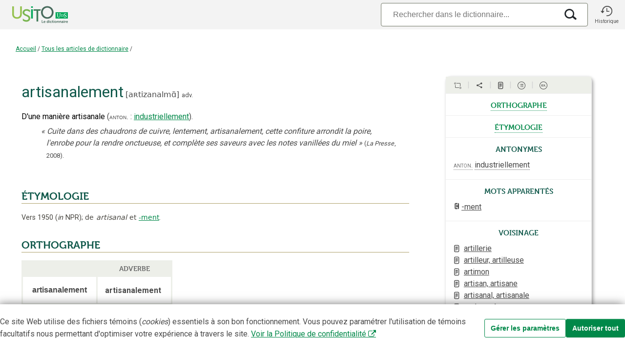

--- FILE ---
content_type: text/javascript
request_url: https://usito.usherbrooke.ca/scripts/usito.js
body_size: 21514
content:
// var typeDocument = {};
var currentDsrIdx = -1;
var rechercheDynamiqueÉlément;
var searchInputWrapper;
var searchInput;
var xEffacerÉléments;
var loupeRechercheÉléments;
var dsrCountLabel;
var panneauAccèsDirects;
var détailsMotApparentéÉlément;
var pointeurCible;
var pointeurCibleTimer;
var élémentSurligné;
var maxHistoriqueÉléments = 100;
var db = {};
let messages = [];

const MESSAGES_DÉSACTIVÉS = "messagesDésactivés";
const DERNIÈRE_RECHERCHE = "dernièreRecherche";

const ID_DIALOGUE_CONSENTEMENT = 'dialogue-consentement';
const ID_BANNIÈRE_CONSENTEMENT = 'bannière-consentement';
const ID_ARRIÈRE_CONSENTEMENT = 'arrière-consentement';

/* Initialisation indexDB */
(function () {
    'use strict';

    //Est-ce que le navigateur supporte IndexDB ? Sinon tant pis pour lui!
    if (!window.indexedDB) {
        console.log('Ce navigateur ne supporte pas IndexedDB');
        alert("Votre navigateur (âgé probablement de plus de 5 ans) ne supporte pas IndexDB. Vous n'aurez donc pas accès à l'historique.\n");
        return;
    }

    var dbOpenRequest = window.indexedDB.open('Usito', 1);

    dbOpenRequest.onsuccess = function (event) {
        console.log("Base de données Usito initialisée.");
        db = event.target.result;

        // ajouter la page actuelle (URL) à l'historique si pas "/" ou pas déjà dans historique
        var url = window.location.pathname + window.location.search;
        if (url !== "/") {

            var idbHistoriqueStore = db.transaction("historique", "readwrite").objectStore("historique");


            var requestHist = idbHistoriqueStore.get(url);

            // Si erreur, on ajoute à l'historique tout de même ?
            requestHist.onerror = function (event) {
                console.error("Erreur lors de la récupération de l'historique dans IndexDB", event);
                idbHistoriqueStore.add({vedette: vedette, numHomonyme: numHomonyme, url: url, type: itemType});
            };

            requestHist.onsuccess = function (event) {
                const data = event.target.result;
                if (data === undefined) {
                    if (vedette === undefined || itemType === null) {
                        //console.warn("Pas d'ajout à l'historique d'une page de destination erronée.");
                        return;
                    }
                    // console.log("Ajout de " + url + " à l'historique de navigation.");
                    idbHistoriqueStore.add({
                        vedette: vedette,
                        numHomonyme: numHomonyme,
                        url: url,
                        ts: Date.now(),
                        itemType: itemType
                    });
                    // Et on s'en fiche que cela ait marché ou pas :-D
                } else {
                    // console.log("L'URL " + event.target.result.url + " est déjà dans l'historique");
                    data.ts = Date.now();
                    idbHistoriqueStore.put(data);
                    // Et on s'en fiche que cela ait marché ou pas :-D
                }

                // Ne conserver que les maxHistoriqueÉléments entrées d'historique les plus récentes
                // Parcourir l'index TS et supprimer les dernières entrées.
                var cpt = 0;

                idbHistoriqueStore.index("ts").openCursor(null, "prev").onsuccess = function (ev) {
                    var curseurHistorique = ev.target.result;
                    if (curseurHistorique) {
                        cpt++;
                        if (cpt > maxHistoriqueÉléments) {
                            curseurHistorique.delete();
                        }
                        curseurHistorique.continue();
                    }
                }


            };
        }


    };

    dbOpenRequest.onerror = function (event) {
        console.log("Erreur lors du chargement de la base de données Usito.", event);
    };

    // Événement déclenché lorsque la bd n'existe pas ou qu'une nouvelle version est demandée.
    dbOpenRequest.onupgradeneeded = function (event) {

        db = event.target.result;

        // Création du store pour l'historique
        var historiqueStore = db.createObjectStore('historique', {keyPath: "url"});

        // Créer un index sur le ts pour tri descendant
        historiqueStore.createIndex("ts", "ts", {unique: true});


    };


})();

/**
 * Affichage d'un message au besoin
 */

function getMessagesDésactivés() {
    let messagesDésactivés = []
    try {
        let item = localStorage.getItem(MESSAGES_DÉSACTIVÉS);
        if (item) {
            messagesDésactivés = JSON.parse(item);
        }
    } catch (e) {
        console.error("Contenu invalide du cookie " + MESSAGES_DÉSACTIVÉS, e);
    }
    return messagesDésactivés;
}

/*
    Gestion des messages (début)
 */
window.addEventListener("load", async function () {

    messages = await (await fetch("/messages.json")).json();

    let messagesDésactivés = getMessagesDésactivés();

    let maintenant = new Date();

    for (let i = 0; i < messages.length; i++) {

        let message = messages[i]

        let de = new Date(message.de);
        let à = new Date(message.à);

        if (maintenant >= de && maintenant <= à) {

            if (message.afficherPartout !== "oui" && location.pathname !== "/") {
                continue;
            }

            if (messagesDésactivés.indexOf(message.id) > -1) {
                continue;
            }

            let div = document.createElement("div");
            addClass(div, "message");
            div.id = "messageDiv";

            let button = document.createElement("button");
            if (message.type) {
                addClass(button, message.type);
            }
            // button.innerHTML = message.titre + "  \uD83E\uDC72";
            button.innerHTML = message.titre + " <span class=\"icon i-renvoi\" style=\"vertical-align: middle;\"></span>";
            button.setAttribute("onclick", "afficheMessage(this, " + i + ");")

            div.appendChild(button);
            document.getElementById("sectionPrincipale").prepend(div);
        }
    }

});

function afficheMessage(el, messageIdx) {

    // Récupération de l'élément de référence pour le positionnement de l'infobulle (popper)
    // Il s'agit du fil d'Ariane ou de l'entête si on se trouve sur la page d'accueil
    let mainÉlément = document.getElementById("filDAriane");
    if (!mainÉlément) {
        mainÉlément = document.getElementById("entête");
    }
    let messageÉlément = document.getElementById("message-global");
    let messageTitre = document.getElementById("message-global-titre");
    messageTitre.innerHTML = messages[messageIdx].titre;

    let messageContenu = document.getElementById("message-global-contenu");
    messageContenu.innerHTML = messages[messageIdx].contenu;

    let désactivationÉlément = document.getElementById("désactivation");
    if (messages[messageIdx].désactivable === 'oui') {
        désactivationÉlément.style.display = 'block';
    } else {
        désactivationÉlément.style.display = 'none';
    }

    let desactiveMessageElem = document.getElementById("désactiveMessage");
    desactiveMessageElem.checked = false;
    desactiveMessageElem.dataset.messageId = messages[messageIdx].id;

    messageÉlément.style.display = "block";

    new Popper(mainÉlément, messageÉlément, {
        placement: 'bottom'
    });

}

function basculeDésactivationMessage() {

    let messagesDésactivés = getMessagesDésactivés();
    // console.log(messagesDésactivés);

    let messageDiv = document.getElementById("messageDiv");
    let desactiveMessageElem = document.getElementById("désactiveMessage");

    if (desactiveMessageElem.checked) {
        // console.log("Active le message " + desactiveMessageElem.dataset.messageId);
        messagesDésactivés.push(desactiveMessageElem.dataset.messageId);
        messageDiv.style.display = 'none';
    } else {
        // console.log("Désactive le message " + desactiveMessageElem.dataset.messageId);
        let index = messagesDésactivés.indexOf(desactiveMessageElem.dataset.messageId);
        if (index !== -1) {
            messagesDésactivés.splice(index, 1);
        }
        messageDiv.style.display = 'block';
    }

    localStorage.setItem(MESSAGES_DÉSACTIVÉS, JSON.stringify(messagesDésactivés));
}

let cptUsito = 0;

function clicUsito() {
    setTimeout(() => {
        cptUsito = 0;
    }, 4000)
    cptUsito++;
    if (cptUsito === 5) {
       cptUsito = 0;
       window.location.href="/quiVaLà";
    }
}

/*
    Opérations globales à exécuter à la fin du chargement du DOM
 */
document.addEventListener('DOMContentLoaded', () => {

    const elementUsito = document.querySelector('.texte_introductif .nomUsito');
    if (elementUsito instanceof Element) {
        elementUsito.addEventListener("click", clicUsito);
    }

    const versionInfos = getVersionInfos();

    versionInfos.then((versionInfos) => {
        try {
            const dateDernierCommit = versionInfos.données.contenu.dateDernierCommit;
            const dateDernièreModificationÉlément = document.getElementById("dateDernièreModification");
            // La version d'un index est le nombre de secondes écoulées entre l'époque Unix (1970-01-01T00:00:00.000Z) et le moment
            // du dernier commit de cet index.
            const versionDernierCommit = Math.trunc(new Date(dateDernierCommit).getTime() / 1000);

            dateDernièreModificationÉlément.innerText = dateDernierCommit.split('T').shift();
            dateDernièreModificationÉlément.title =
                dateDernierCommit.split('.').shift() + ' | '
                + versionDernierCommit + ' | '
                + dateDernièreModificationÉlément.dataset.dateIndex.split('T').shift() + ' | '
                + dateDernièreModificationÉlément.dataset.versionUsito + ' ('
                + dateDernièreModificationÉlément.dataset.versionUsitoHash + ')';
        } catch (e) {
            console.error("Erreur lors de la récupération de la date de la dernière mise à jour du contenu");
        }
    })


    document.getElementById("copyright").addEventListener('click', function() {
        window.location.href="/quiVaLà?";
    });


});

function lancerRecherche() {
    const rechercheActuelle = searchInput.value.trim();

    // Si la recherche actuelle est la dernière exécutée, ouvrir directement l'élément
    // sélectionné dans les résultats de recherche.
    if (searchInput.dataset.lastSearch === rechercheActuelle) {
        const dsrElement = document.getElementById("dsr");
        const itemCourant = dsrElement.childNodes[currentDsrIdx] ? dsrElement.childNodes[currentDsrIdx] : dsrElement.childNodes[0];
        if (itemCourant) {
            afficheRésultatRecherche(itemCourant);
        }
    } else {
        // Sinon, enregistrer une intention d'ouverture immédiate du premier résultat de la recherche en cours.
        searchInput.dataset.pendingEnter = "true";
        searchInput.dataset.pendingSearchText = rechercheActuelle;

        updateRechercheDynamique();
    }
}

/**
 * Opérations à effectuer au chargement de la page pour la recherche
 */
window.addEventListener("load", function () {

    var debounce = 1000;

    searchInputWrapper = document.getElementById("search-input-wrapper");
    rechercheDynamiqueÉlément = document.getElementById("recherche-dynamique");
    searchInput = document.getElementById("search-input");
    dsrCountLabel = document.getElementById("dsr-count-label");
    panneauAccèsDirects = document.getElementById("panneau");
    pointeurCible = document.getElementById("indicateurCible");
    détailsMotApparentéÉlément = document.getElementById("détailsMotApparenté");

    xEffacerÉléments = document.getElementsByClassName("xEffacer");
    loupeRechercheÉléments = document.getElementsByClassName("loupeRecherche");

    if (!localStorage.getItem(LS_CONSENTEMENT)) {
        ouvrirBannièreConsentement();
    }

    if (!searchInput) return;

    /*************************/
    /* searchInput listeners */
    /*************************/

    searchInput.value = "";

    // Ajout d'un listener « temporisé » (via debounce en ms) sur le keyUp de la zone de recherche
    searchInput.addEventListener("keydown", function (ev) {

        var fromDsrIndex = currentDsrIdx;
        var dsrElement = document.getElementById("dsr");
        var childNodes = dsrElement.childNodes;
        var itemCourant = childNodes[currentDsrIdx] ? childNodes[currentDsrIdx] : childNodes[0];

        // Capturer les touches de mouvements
        switch (ev.key) {
            case "ArrowDown":

                // ne pas simplement incrémenter de 1 ! Passer au prochain style.display=block (et pas none)
                var i = Math.min(childNodes.length - 1, ++currentDsrIdx);
                for (; i < childNodes.length; i++) {
                    if (childNodes[i] && childNodes[i].style && childNodes[i].style.display !== "none") {
                        break;
                    }
                }

                // currentDsrIdx = Math.min(childNodes.length - 1, ++currentDsrIdx);
                currentDsrIdx = i;

                changeFocusRésultats(childNodes, fromDsrIndex, currentDsrIdx);

                return false;

            case "ArrowUp" :

                var j = Math.max(0, --currentDsrIdx);
                for (; j >= 0; j--) {
                    if (childNodes[j] && childNodes[j].style.display !== "none") {
                        break;
                    }
                }

                currentDsrIdx = j;

                changeFocusRésultats(childNodes, fromDsrIndex, currentDsrIdx);

                // pour éviter retour du curseur au début du mot.
                ev.preventDefault();

                return false;

            case " " :
                // Gérer CTRL + barre d'espace pour ouvrir (déplier) ou fermer (déplier)
                if (ev.ctrlKey) {
                    var plusMoinsÉlément = itemCourant.querySelector(".dsr-collapse i");
                    togglePlusMoins(plusMoinsÉlément);

                    // pour éviter rafraichissement (mise à jour de la recherche via Timer)
                    ev.preventDefault();
                    return false;
                }
                break;
            case "Control" :
                // pour éviter traitement de CTRL seul (et mise à jour de la recherche via Timer)
                ev.preventDefault();
                return false;
            case "Enter" :

                lancerRecherche();

                ev.preventDefault();
                return false;

            case "Tab" :
                return false;
            default :
            // console.debug("[" + ev.key + "]" + " CTRL : " + ev.ctrlKey);

        }

        // Arrêt du minuteur sur base se son identifiant éventuellement sauvegardé lors d'une frappe précédente
        clearTimeout(searchInput.dataset.timer);

        // Déclencher la recherche après le délai de frappe et sauvegarder l'identifiant du minuteur
        searchInput.dataset.timer = setTimeout(updateRechercheDynamique, debounce);

    }, false);

    searchInput.addEventListener("click", function (ev) {
        showSearchAndSuggestionResults();
    }, false);

    searchInput.addEventListener("focus", function (ev) {
        showSearchAndSuggestionResults();
    }, false);

    // Annuler le comportement par défaut de la soumission du formulaire et lancer la recherche dynamique. Cela permet
    // de ne pas attendre 500 ms pour les plus pressés ;-)
    var searchInputForm = document.getElementById("search-input-form");
    searchInputForm.addEventListener("submit", function (ev) {
        updateRechercheDynamique();
        ev.preventDefault();
    });

    // Gestion du X d'effacement de la recherche
    searchInput.addEventListener("keyup", function (ev) {
        majVisibilitéXEffacer();
    });

    for (var i = 0; i < xEffacerÉléments.length; i++)
        xEffacerÉléments[i].addEventListener("click", function (ev) {
            // Vider la zone de saisie
            searchInput.value = "";
            majVisibilitéXEffacer();
        });

    // Gestion loupe recherche
    for (var i = 0; i < loupeRechercheÉléments.length; i++)
        loupeRechercheÉléments[i].addEventListener("click", lancerRecherche);


    //  Gestion cadre du champ de recherche (focus)
    searchInput.addEventListener("focus", function (ev) {
        addClass(searchInputWrapper, "form-control_focus");
    });

    searchInput.addEventListener("focusout", function (ev) {
        removeClass(searchInputWrapper, "form-control_focus");
    });


    /*******************/
    /* Window Listener */
    /*******************/

    // Capturer la touche escape globalement
    window.addEventListener("keydown", function (ev) {
        switch (ev.key) {
            case "Escape":
                fermeFenêtresSurgissantesSiNécessaire(ev);
                break;
            case "Home":
                if (ev.ctrlKey) {
                    ev.preventDefault();
                    searchInput.focus();
                    searchInput.select();
                }
                break;
            case "/":
                // Éviter d'insérer le "/" dans l'input
                // Ne pas activer si on est déjà dans un champ de texte
                const active = document.activeElement;
                if (
                    active !== searchInput &&
                    active.tagName !== "INPUT" &&
                    active.tagName !== "TEXTAREA" &&
                    !active.isContentEditable
                ) {

                    ev.preventDefault();
                    //searchInput.focus();
                    if (ev.ctrlKey) {
                        // Pour éviter recherches inutiles
                        searchInput.dataset.lastSearch = "";
                        searchInput.dataset.searchText = "";
                        searchInput.value = "";
                        searchInput.focus();
                        hideSearchAndSuggestionResults();
                    } else {
                        searchInput.value = localStorage.getItem(DERNIÈRE_RECHERCHE);
                        searchInput.select();
                        searchInput.focus();
                    }
                }
                break;
        }
    }, false);


    // Ajouter un listener pour fermer les résultats de recherche si ouvert et clic en dehors
    window.addEventListener("click", fermeFenêtresSurgissantesSiNécessaire, false);

    window.addEventListener("dblclick", chercheÉlémentDoubleCliqué, false);

    if ("onhashchange" in window) {
        // Le navigateur prend en charge l'événement hashChange
        window.addEventListener("hashchange", affichePointeurCible, false);
    }


    // Charger les infos sur les types de documents
    // getFileContent("/scripts/typeDocument.json", function (fileContent) {
    //     typeDocument = JSON.parse(fileContent);
    // });


    // Y a-t-il une cible (target/hash) dans l'URL (premier chargement). Si oui, se positionner, avec un mini Timeout
    // pour que tous les navigateurs aient le temps de se réveiller... (éviter scroll aller-retour)
    if (window.location.hash) {

        setTimeout(function () {

            affichePointeurCible(null, true);

        }, 1);

    } else {
        if (pointeurCible) {
            pointeurCible.style.display = "none";
        }
    }

    var entêteOrthographeConjugaison = document.getElementById("entêteOrthographeConjugaison");
    if (entêteOrthographeConjugaison) {

        entêteOrthographeConjugaison.addEventListener("contextmenu", function (ev) {
            // console.log(ev);
            var features = "height=600,width=1200";
            if (ev.ctrlKey && !ev.shiftKey && ev.target.tagName === "HEADER") {
                ev.preventDefault();
                window.open(window.location.href + "?affichage=lexies", "Affichage bêta de ...", features);
            } else if (ev.shiftKey && !ev.ctrlKey && ev.target.tagName === "HEADER") {
                ev.preventDefault();
                window.open(window.location.href + "?affichage=texte", "Affichage textuel de ...", features);
            } else if (ev.shiftKey && ev.ctrlKey && ev.target.tagName === "HEADER") {
                ev.preventDefault();
                window.open(window.location.href + "?affichage=texte_indenté", "Affichage textuel indenté de ...", features);
            }

        }, false);
    }

});

/**** Consentement - DÉBUT ****/
function ouvrirDialogueConsentement() {
    const dialogueConsentement = document.getElementById(ID_DIALOGUE_CONSENTEMENT);
    removeClass(dialogueConsentement, 'ct_cacher');
    dialogueConsentement.ariaHidden = 'false';
    addClass(dialogueConsentement, 'ct_afficher');

    addClass(document.getElementById(ID_ARRIÈRE_CONSENTEMENT), 'show');
}

function fermerDialogueConsentement() {
    const dialogueConsentement = document.getElementById(ID_DIALOGUE_CONSENTEMENT);
    removeClass(dialogueConsentement, 'ct_afficher');
    dialogueConsentement.ariaHidden = 'true';
    addClass(dialogueConsentement, 'ct_cacher');

    removeClass(document.getElementById(ID_ARRIÈRE_CONSENTEMENT), 'show');
}

function ouvrirBannièreConsentement() {
    const bannièreConsentement = document.getElementById(ID_BANNIÈRE_CONSENTEMENT);
    removeClass(bannièreConsentement, 'ct_cacher');
    bannièreConsentement.ariaHidden = 'false';
    addClass(bannièreConsentement, 'ct_afficher');
}

function fermerBannièreConsentement() {
    const bannièreConsentement = document.getElementById(ID_BANNIÈRE_CONSENTEMENT);
    removeClass(bannièreConsentement, 'ct_afficher');
    bannièreConsentement.ariaHidden = 'true';
    addClass(bannièreConsentement, 'ct_cacher');
}

function majConsentement(consent) {
    const consentMode = {
        ad_storage: consent.ad ? 'granted' : 'denied',
        analytics_storage: consent.analytics ? 'granted' : 'denied',
    };

    localStorage.setItem(LS_CONSENTEMENT, JSON.stringify(consentMode));

    if (typeof gtag === "function") {
        gtag('consent', 'update', consentMode);
    } else {
        console.log('gtag !== "function"')
    }
}

function consentementIntégral() {
    majConsentement({
        necessary: true,
        analytics: true,
        ad: true,
    });
    fermerBannièreConsentement();
}

function enregistrerConsentement() {
    const consentementAnalytics = document.getElementById('consentement-analytics');
    const consentementAd = document.getElementById('consentement-ad');
    majConsentement({
        necessary: true,
        analytics: consentementAnalytics.checked,
        ad: consentementAd.checked,
    });
    fermerBannièreConsentement();
    fermerDialogueConsentement();
}

function ajusterConsentement() {
    const consentementAnalytics = document.getElementById('consentement-analytics');
    const consentementAd = document.getElementById('consentement-ad');

    const consentement = récupérerConsentement();
    if (consentement) {
        const cookieConsent = JSON.parse(consentement);

        consentementAnalytics.checked = cookieConsent.analytics_storage === 'granted';
        consentementAd.checked = cookieConsent.ad_storage === 'granted';
    }

    ouvrirDialogueConsentement();
}

/**** Consentement - FIN ****/

function majVisibilitéXEffacer() {
// Faire apparaître le X de vidage de la saisie
    var visibility;

    if (searchInput.value && searchInput.value.trim().length > 0) {
        visibility = "visible"
    } else {
        visibility = "hidden"
    }

    for (var i = 0; i < xEffacerÉléments.length; i++)
        xEffacerÉléments[i].style.visibility = visibility;
}

/**
 * Affiche le repère (indicateur visuel) face à la cible d'un location hash
 * @param e
 * @param permanent
 */
function affichePointeurCible(e, permanent) {

    // Récupération de l'élément cible
    let cible;
    try {
        // La façon classique de faire (document.querySelector(window.location.hash)) ne fonctionne pas
        // si l'identifiant commence par un chiffre (pas standard HTML4, OK HTML5 mais fonctionne pas toujours avec JS!)
        // cible = document.querySelector(decodeURI(window.location.hash));
        const id = decodeURI(window.location.hash.substring(1));
        cible = document.querySelector(`[id="${id}" ]`);
    } catch (exception) {
        return;
    }

    if (cible) {

        var parentOrSelfVisible = cible;

        // Mettre en évidence le premier parent visible (de l'élément qui contient le hash / xml:id)
        // Recherche de ce parent : un parent visible, block mais pas une indentation hiérarchique

        var computedStyle;
        while ((computedStyle = getComputedStyle(parentOrSelfVisible, null)).display !== "block"
            && (computedStyle.display !== "inline-block"
                && computedStyle.display !== "table-cell"
                && computedStyle.display !== "table-row")
            || hasClass(parentOrSelfVisible, "indentation-hierarchique")
            ) {

            parentOrSelfVisible = parentOrSelfVisible.parentNode;

        }

        // Laisser une marge par dessus (positionner au deux tiers de l'écran)
        var rect = parentOrSelfVisible.getBoundingClientRect();
        var h = Math.max(document.documentElement.clientHeight, window.innerHeight || 0);

        // Appliquer la marge
        window.scrollBy(0, rect.top - (h / 3));


        // Ne pas surligner la zoneArticle au complet (lien vers un article), les titres de section conjugaison/formes, étymologie
        if (!hasClass(parentOrSelfVisible, "zoneArticle")
            && !hasClass(parentOrSelfVisible, "section")
            && !hasClass(parentOrSelfVisible, "etymologie-titre")) {
            removeClass(élémentSurligné, "cible-miseEnValeur");
            addClass(parentOrSelfVisible, "cible-miseEnValeur");
            élémentSurligné = parentOrSelfVisible;
        }


        // Faire disparaître le repère visuel après quelques secondes
        // if (permanent === undefined || !permanent) {
        clearTimeout(pointeurCibleTimer);
        pointeurCibleTimer = setTimeout(function () {
            pointeurCible.style.display = "none";
            removeClass(parentOrSelfVisible, "cible-miseEnValeur");
        }, 10000);

        // }
    }
}

/**
 * Affiche plus ou moins des types de d'item donnés dans le panneau des accÈs directs
 * @param typeItemPanneau
 */
function afficherPlusOuMoins(typeItemPanneau) {

    var classNamePréfixe = typeItemPanneau + "-overflow";
    var classNameHidden = classNamePréfixe + "-hidden";
    var classNameVisible = classNamePréfixe + "-visible";

    var plusOuMoinsIElement = document.getElementById(typeItemPanneau + "-plusOuMoins").querySelector("i");

    var liHiddens = document.querySelectorAll("li." + classNameHidden);
    if (liHiddens.length > 0) {
        // Afficher
        for (var i = 0; i < liHiddens.length; i++) {
            removeClass(liHiddens[i], classNameHidden);
            addClass(liHiddens[i], classNameVisible);
            plusOuMoinsIElement.innerHTML = "moins";
        }


    } else {
        var liVisibles = document.querySelectorAll("li." + classNameVisible);
        if (liVisibles.length > 0) {
            // Masquer
            for (var j = 0; j < liVisibles.length; j++) {
                removeClass(liVisibles[j], classNameVisible);
                addClass(liVisibles[j], classNameHidden);
                plusOuMoinsIElement.innerHTML = "plus";
            }

        }
    }

    return false;

}

function chercheÉlémentDoubleCliqué(ev) {

    // On ignore les doubles-clics sur certains éléments
    const élémentsÀIgnorer = ["I", "BUTTON"];
    if (élémentsÀIgnorer.includes(ev.target.tagName)) {
        ev.preventDefault();
        ev.stopPropagation();
        document.getSelection().removeAllRanges();
        return false;
    }

    var texteSélectionnéAjusté = getTexteSélectionné();

    if (!texteSélectionnéAjusté || texteSélectionnéAjusté.trim().length === 0) {
        return;
    }
    rechercher(texteSélectionnéAjusté);

    majVisibilitéXEffacer();
}

/*
* Tester dans voiture (d'enfant, l'heure, entre-deux-guerres)
*/
function getTexteSélectionné() {

    var texteSélectionné = "";
    if (window.getSelection) {


        //https://developer.mozilla.org/en-US/docs/Web/API/Selection
        var selection = window.getSelection();

        var texteSélectionné = selection.toString();

        var de = selection.anchorOffset;
        var à = de + texteSélectionné.trim().length;
        var stopChars = [" ", "\xa0", ".", "'", "’", ",", "?", "!", ":", ")", "("];

        var node = selection.anchorNode;

        // console.log(selection);


        /***************************************************************************************************************

         Contournement d'un bogue Firefox pour les mots sélectionnés par double-clic en début ou fin de balise
         et sans stopChar

         Si le texte de l'élément HTML qui contient le texte sélectionné est plus court que le texte sélectionné, il y a
         comme un bogue... Donc, plutôt que d'utiliser l'élément anchorNode (élément HTML dans lequel commence
         la sélection), on va utiliser l'élément focusNode (élément dans lequel fini la sélection) de l'object sélection.

         ***************************************************************************************************************/
        if (node.textContent.length < texteSélectionné.length) {
            node = selection.focusNode;
            à--;
        }

        // console.debug("Sélection : " + texteSélectionné + " length : " + texteSélectionné.length + ", de " + de + " à " + à);

        // Uniformisation apostrophes
        texteSélectionné = texteSélectionné.replace(/\u2019/g, "'");

        //Il faut "retirer" tout ce qui vient à gauche ou à droite d'une apostrophe, sauf si aujourd'hui ;-)
        var apostrophePos = texteSélectionné.indexOf("'");
        if (apostrophePos >= 0 && texteSélectionné.toLowerCase() !== "aujourd'hui") {
            // Si plus de deux caractères avant apostrophe, faire confiance au navigateur et retourner la sélection
            if (apostrophePos > 1) {
                return texteSélectionné;
            } else {
                de += apostrophePos + 1;
            }
        }

        if (node && node.nodeName === "#text") {
            // Sélectionner de façon intelligente : à gauche et à droite de la sélection actuelle jusqu'à un blanc ou un point ou la fin de la string!
            /*
            Très loin d'être parfait!!!
            Marche pas notamment avec sélection sur vous, il, tu dans :
               - voulez-vous?
               - espère-t-il?
               - penses-tu?
               - etc.
            */

            for (; de >= 0; de--) {
                // console.debug(node.textContent + " (length = "+ node.textContent.length + ") : de (" + de + ") : " + node.textContent.charAt(de)  + " stop : " + stopChars.indexOf(node.textContent.charAt(de)));
                if (stopChars.indexOf(node.textContent.charAt(de)) >= 0) {
                    de++;
                    break;
                }
            }

            for (; à < node.textContent.length; à++) {
                // console.debug("à (" + à + ") : " + node.textContent.charAt(à)  + " stop : " + stopChars.indexOf(node.textContent.charAt(à)));
                if (stopChars.indexOf(node.textContent.charAt(à)) >= 0) {
                    break;
                }
            }

            texteSélectionné = node.textContent.substring(de, à);
            // console.log("texte sélectionné : " + texteSélectionné + " [" + de + ":" + à + "]");

        }

    } else if (document.selection && document.selection.type != "Control") {
        texteSélectionné = document.selection.createRange().text;
    }

    return texteSélectionné;
}

function changeFocusRésultats(childNodes, fromDsrIndex, toDsrIdx) {

    if (toDsrIdx === fromDsrIndex) {
        return;
    }

    var itemÉlément = childNodes[toDsrIdx];

    if (itemÉlément && itemÉlément.className !== undefined) {
        addClass(itemÉlément, "current");
        removeClass(childNodes[fromDsrIndex], "current");
        itemÉlément.scrollIntoView(false);
    }

}

function fermeFenêtresSurgissantesSiNécessaire(ev) {

    fermeInfobulle(ev);
    fermeRechercheDynamique(ev);
    fermerCommentCiter(ev);
    fermerCommentPartager(ev);
}

// Masque les résultats de recherche si ouverts
function fermeRechercheDynamique(ev) {
    // Est-ce que les résultats de recherche sont visibles et est-ce que la cible de l'événement déclencheur n'est la
    // recherche elle-même ou un de ses éléments?
    if (rechercheDynamiqueÉlément.style.display !== "none"
        && ev.target.id !== rechercheDynamiqueÉlément.id
        && !rechercheDynamiqueÉlément.contains(ev.target)
        && (ev.target.id !== "search-input" || ev.target.value === "")) {
        rechercheDynamiqueÉlément.style.display = "none";
    }
}

// Masque l'infobulle si nécessaire
function fermeInfobulle(ev) {

    var infobulleÉlément = document.getElementById('infobulle');

    // Est-ce qu'une infobulle est ouverte et est-ce que la cible de l'événement déclencheur n'est pas le déclencheur,
    // l'infobulle elle-même ou un de ses éléments?
    if (infobulleÉlément.style.display !== "none"
        && !(hasClass(ev.target, "infobulleDeclencheur") || hasClass(ev.target.parentElement, "infobulleDeclencheur"))
        && !infobulleÉlément.contains(ev.target)) {
        infobulleÉlément.style.display = "none";
    }
}

function fermerCommentCiter(ev) {

    var commentCiterÉlément = document.getElementById('commentCiter');

    // Est-ce qu'une infobulle est ouverte et est-ce que la cible de l'événement déclencheur n'est pas l'infobulle elle-même
    // ou un de ses éléments?
    if (commentCiterÉlément && commentCiterÉlément.style.display !== "none"
        && !(hasClass(ev.target, "i-citation") || hasClass(ev.target.parentElement, "i-citation"))
        && !commentCiterÉlément.contains(ev.target)) {
        commentCiterÉlément.style.display = "none";
    }
}

function fermerCommentPartager(ev) {

    var commentPartagerÉlément = document.getElementById('commentPartager');

    // Est-ce qu'une infobulle est ouverte et est-ce que la cible de l'événement déclencheur n'est pas l'infobulle elle-même
    // ou un de ses éléments?
    if (commentPartagerÉlément && commentPartagerÉlément.style.display !== "none"
        && !(hasClass(ev.target, "i-partage-media-sans-cercle") || hasClass(ev.target.parentElement, "i-partage-media-sans-cercle"))
        && !commentPartagerÉlément.contains(ev.target)) {
        commentPartagerÉlément.style.display = "none";
    }
}

/**
 * Fonction qui retourne, via callback, le contenu d'un fichier disponible à l'url donnée
 */
function getFileContent(utl, callback) {
    var xhr = new XMLHttpRequest();
    xhr.open("GET", utl, true);

    xhr.onload = function (e) {
        if (xhr.readyState === 4) {
            if (xhr.status === 200 || xhr.status == 0) {
                callback(xhr.responseText);
            }
        }
    }

    xhr.onerror = function (e) {
        console.error(xhr.statusText);
    };

    xhr.send(null);

}


/**
 * Afficher à l'écran le contenu pointé par le résultat de la recherche dynamique cliqué
 * @param ev
 */

function afficheRésultatRechercheCliqué(ev) {
    if (ev.target.classList.contains("i-plus") || ev.target.classList.contains("i-moins")) {
        return;
    }
    const item = ev.target.closest(".dsr-entry,.dsr-sub-entry");

    const searchText = searchInput.value.trim();
    localStorage.setItem(DERNIÈRE_RECHERCHE, searchText);

    afficheRésultatRecherche(item);
}

function afficheRésultatRecherche(item) {

    if (!item || !item.dataset) {
        return;
    }

    const key = JSON.parse(item.dataset.itemKey);
    const keyUrl = getClefUrl(key)
    const searchText = searchInput.value.trim();

    envoyerÉvénementGTM('clics', 'résultat_recherche', keyUrl + "|" + item.dataset.titre + "|" + searchText);

    document.location = keyUrl;

}

/*
* catégorie : recherches, suggestions, clics
* action : résultat_recherche, recherche_fructueuse, recherche_infructueuse, suggestion_infructueuse, suggestion
* couples :
*   - recherches|recherche_fructueuse
*   - recherches|recherche_infructueuse
*   - clics|suggestion
*   - clics|résultat_recherche
*   - suggestions|suggestion_infructueuse
* */
function envoyerÉvénementGTM(catégorie, action, libellé) {
    if (typeof gtag === "function") {
        //console.log("gtag : " + catégorie + "|" + action + "|" + libellé);
        try {
            // Événements personnalisés
            gtag('event', action, {
                'event_category': catégorie,
                'event_label': libellé
            });

            // Événements recommandés
            switch (catégorie) {
                case 'recherches' :
                    gtag('event', 'search_term', {'event_label': libellé});
                    break;
                case 'clics':
                    gtag('event', 'select_item', {
                        'items': [{
                            'item_name': libellé,
                            'item_category': action
                        }]
                    });
                    break;

            }
        } catch (e) {
            // Exception Google Tag
            console.log("Exception Google Tag", e);
        }
    } else {
        console.log("gtag != 'function'", catégorie, action, libellé);
    }

}

function envoyerÉvénementUA(catégorie, action, libellé) {

    var jetonGA = Utilitaires.getCookie("_ga");

    if (!jetonGA || jetonGA.trim().length == 0) {
        console.log("Pas de jeton GTM");
        return;
    }


    var xhr = new XMLHttpRequest();

    xhr.open("POST", 'https://www.google-analytics.com/collect', true);

    //Send the proper header information along with the request
    xhr.setRequestHeader("Content-Type", "application/x-www-form-urlencoded");

    xhr.onreadystatechange = function () {
        if (this.readyState === XMLHttpRequest.DONE && this.status === 200) {
            console.log("Événement GTM envoyé");
        }
    }

    var corps = "v=1&t=event&tid=UA-140724677-1"
        + "&cid=" + jetonGA
        + "&ec=" + catégorie
        + "&ea=" + action
        + "&el=" + libellé

    xhr.send(corps);

}


function getClefUrl(clef) {


    var url = "/";

    // pour ne pas énumérer .ad., .lla.xml, .gen.xml, the.xml, .aideRédaction.annexe, .glossaire.annexe, .sig.xml, etc.
    var id = clef.id.replace(/(\.[a-zA-Zé]{3,})?\.[a-zA-Z]{2,}$/, "");

    // console.debug("Il faut ouvrir le contenu avec la clé suivante : ", clef);
    // console.debug("id = ", id);

    switch (clef.type) {
        case "ARTICLEDICTIONNAIRE":
        case "ÉLÉMENTDEFORMATION":
        case "ENTRÉERENVOI":
        case "ENTRÉERENVOIRO":
        case "EMPRUNTLEXICAL":
        case "EQUIVALENTEMPRUNTANGLAIS":
        case "DERIVE":
        case "AUTREMOT":
            url = "/définitions/" + id;
            break;
        case "SOUSENTREE":
        case "CONSTRCRITIQUEE":
        case "PROVERBE":
            url = "/définitions/" + id;
            break;
        case "ARTICLEAIDERÉDACTION":
            url = "/articles/aides_à_la_rédaction/" + id;
            break;
        case "ARTICLETHÉMATIQUE":
            url = "/articles/thématiques/" + id;
            break;
        case "LOCUTIONCOURANTE":
            url = "/définitions/annexes/locutions_courantes/" + id;
            break;
        case "LOCUTIONLATINE":
            url = "/définitions/annexes/locutions_latines/" + id;
            break;
        case "LEXIQUE":
            url = "/définitions/lexiques/" + id;
            break;
        case "TERMEACADIEN":
        case "TERMEBELGE":
        case "TERMEHELVETIQUE":
        case "TERMEMANITOBAIN":
            url = "/définitions/lexiques/" + id;
            break;
        case "ABRÉVIATION":
            url = "/définitions/annexes/abréviations/" + id;
            break;
        case "SIGLE":
            url = "/définitions/annexes/sigles/" + id;
            break;
        case "SYMBOLE":
            url = "/définitions/annexes/symboles/" + id;
            break;
        case "ACRONYME":
            url = "/définitions/annexes/acronymes/" + id;
            break;
        case "GENTILÉ":
            url = "/définitions/annexes/gentilés/" + id;
            break;
        case "NOTICEBIOGRAPHIQUE":
            url = "/définitions/annexes/noticesBiographiques/" + id;
            break;
        case "ADJECTIFDÉRIVÉNOMPROPRE":
            url = "/définitions/annexes/adjectifsDérivésDeNomsPropres/" + id;
            break;
        case "INDEXALPHABÉTIQUE":
            // Exemple : index-mots => /index/mots
            url = "/" + id.replace(/-/g, "/");
            break;
        case "TABLEAU_TERMES_SIGNES_ABRÉVIATIONS":
        case "TABLEAU_ALPHABET_PHONÉTIQUE_INTERNATIONAL":
        case "BIBLIOGRAPHIE_OEUVRES_LITTÉRAIRES_CITÉES":
            url = "/articles/annexes/" + id;
            break;
        case "PRINCIPES_TRANSCRIPTION_PHONÉTIQUE":
        case "DOCUMENTDOCBOOK":
            url = "/articles/métadonnées/" + id;
            break;
        case "GLOSSAIRE" :
        // Fromages =+ TODO en faire un index
        case "TERME" :
            url = "/définitions/annexes/glossaires/" + id;
            break;
        default :
            console.warn("Clé :", clef);
            console.warn("Type de contenu non géré.", clef.type);
    }

    if (clef.ancreInterne && clef.ancreInterne.trim().length > 0) {
        var sep = "#";
        if (clef.ancreInterne.startsWith("?") || clef.ancreInterne.startsWith("#")) {
            sep = "";
        }
        url += (sep + clef.ancreInterne);
    }

    return url;

}

function isUrlAutorisée(url) {
    const urlAutorisée = url.match('(.*\/(définitions|mots|articles|index|lexies))\/?[\\w\\dÀ-ž\'_ \?#=&]{1,100}');
    return urlAutorisée != null && url === urlAutorisée[0];
}

function setHrefToCurrentLocation(anchorRef) {
    const urlDécodée = decodeURI(window.location.href);
    if (isUrlAutorisée(urlDécodée)) {
        anchorRef.innerHTML = urlDécodée;
        anchorRef.setAttribute("href", window.location.href);
    } else {
        console.warn("URL invalide");
    }
}

function historique(el) {

    // Récupération de l'élément de référence pour le positionnement de l'infobulle (popper)
    // Il s'agit du fil d'Ariane ou de l'entête si on se trouve sur la page d'accueil
    var mainÉlément = document.getElementById("filDAriane");
    if (!mainÉlément) {
        mainÉlément = document.getElementById("entête");
    }
    var historiqueÉlément = document.getElementById("historique");

    var listeOld = historiqueÉlément.querySelector("ul.nomenclature-liste");

    var listeNew = document.createElement("ul");
    listeNew.className = "nomenclature-liste";

    var tx = db.transaction("historique", "readonly");

    var historiqueStore = tx.objectStore("historique");

    // var historiqueRequest = historiqueStore.getAll();
    //
    // historiqueRequest.onsuccess = function (event) {
    //     console.log(event);
    //     var entrées = event.target.result;
    //     for (var i = 0; i < entrées.length; i++) {
    //         console.log("Historique : ", entrées[i]);
    //     }
    // };

    historiqueStore.index("ts").openCursor(null, "prev").onsuccess = function (ev) {
        var curseurHistorique = ev.target.result;
        if (curseurHistorique) {
            // console.log("Historique : " + curseurHistorique.key + " " + curseurHistorique.value.vedette);
            var liÉlément = document.createElement("li");
            var aÉlément = document.createElement("a");
            aÉlément.href = curseurHistorique.value.url;
            aÉlément.innerHTML = curseurHistorique.value.numHomonyme ? curseurHistorique.value.numHomonyme + curseurHistorique.value.vedette : curseurHistorique.value.vedette;
            // aÉlément.innerHTML = curseurHistorique.value.vedette ;
            aÉlément.title = "Consulté le " + new Date(curseurHistorique.value.ts).toLocaleString();

            liÉlément.appendChild(getItemTypeImageElem({type: curseurHistorique.value.itemType}));

            liÉlément.appendChild(aÉlément);
            listeNew.appendChild(liÉlément);

            curseurHistorique.continue();
        }
    }

    historiqueÉlément.replaceChild(listeNew, listeOld);

    historiqueÉlément.style.display = "block";

    new Popper(mainÉlément, historiqueÉlément, {
        placement: 'bottom'
    });

}

function viderHistorique(el) {
    var idbHistoriqueStore = db.transaction("historique", "readwrite").objectStore("historique");
    idbHistoriqueStore.clear();
    historique(el);
}

function afficherLexies(el) {

    var documentId = el.dataset.documentid;

    var features = "height=600,width=1200";

    window.open("/définitions/" + documentId + "/lexies", "Unités lexicales de l’article", features);

}

function commentCiter(el) {


    var documentId = el.dataset.documentid;

    var citerÉlément = document.getElementById("commentCiter");
    var mainÉlément = document.getElementById("filDAriane");
    var citerUsitoÉlément = document.getElementById("citer-usito-texte");
    var citerDocumentÉlément = document.getElementById("citer-article-texte");

    var commentCiterDictionnairePromise = getCommentCiterDictionnaire();
    commentCiterDictionnairePromise.then(function (result) {

        citerUsitoÉlément.innerHTML = result;

        // Ajuster URL
        setHrefToCurrentLocation(document.getElementById("urlRefBiblioUsito"));
    });

    commentCiterDictionnairePromise.catch(function (reason) {
        console.error("Impossible de récupérer la manière de citer Usito : " + reason);
    });


    var commentCiterDocumentPromise = getCommentCiterDocument(documentId);
    commentCiterDocumentPromise.then(function (result) {
        citerDocumentÉlément.innerHTML = result;
        // Ajuster URL
        setHrefToCurrentLocation(document.getElementById("urlRefBiblioDoc"));

    });

    commentCiterDocumentPromise.catch(function (reason) {
        console.error("Impossible de récupérer la manière de citer le document " + documentId + " : " + reason);
    });


    window.scrollTo(0, 0);

    citerÉlément.style.display = "block";

    new Popper(mainÉlément, citerÉlément, {
        placement: 'bottom'
    });


}

function commentPartager(el) {

    var partagerÉlément = document.getElementById("commentPartager");
    var mainÉlément = document.getElementById("filDAriane");

    var urlContenuÀPartagerÉlément = document.getElementById("urlContenuÀPartager");

    setHrefToCurrentLocation(urlContenuÀPartagerÉlément);

    window.scrollTo(0, 0);

    partagerÉlément.style.display = "block";

    copyTextToClipboard(urlContenuÀPartagerÉlément);

    new Popper(mainÉlément, partagerÉlément, {
        placement: 'bottom'
    });


}

function infoListeMEQ(el) {


    var listeMEQ = el.dataset.listemeq;

    console.log("listeMEQ : " + listeMEQ);

    var liste = "";
    var listeNomComplet = "";
    var listeNomIndex = "";

    if (!isNaN(listeMEQ)) {
        var s = listeMEQ === "1" ? "re" : "e";
        liste = listeMEQ + "<sup>" + s + "</sup>";
        listeNomComplet = liste + "&nbsp;année";
        listeNomIndex = listeMEQ + s + "_année";
    } else {
        if (listeMEQ === "SEC") {
            liste = "SEC";
            listeNomComplet = "<i>Autres mots du corpus</i>";
            listeNomIndex = "autres_mots_du_corpus";
        }
    }


    var listeMEQÉlément = document.getElementById("infobulle-listeMEQ");

    listeMEQÉlément.innerHTML = listeMEQÉlément.innerHTML.replace(/#liste#/g, liste);
    listeMEQÉlément.innerHTML = listeMEQÉlément.innerHTML.replace(/#listeNomComplet#/g, listeNomComplet);
    listeMEQÉlément.innerHTML = listeMEQÉlément.innerHTML.replace(/#listeNomIndex#/g, listeNomIndex);


    listeMEQÉlément.style.display = "block";


    new Popper(el, listeMEQÉlément, {
        placement: 'bottom'
    });


}


/**
 *  Ouvre une fenêtre ou un onglet pour partager sur Twitter
 */
function partageTwitter() {

    var twitterUrl = "https://twitter.com/intent/tweet?";
    twitterUrl += ("text=« " + vedette + " » dans Usito.");
    twitterUrl += ("&url=" + window.location.href);
    var win = window.open(encodeURI(twitterUrl), "_blank");
    win.focus();

}

/**
 *  Ouvre une fenêtre ou un onglet pour partager sur Facebook.
 *  Vieille méthode désuète mais encore fonctionnelle...
 */
function partageFacebook() {

    var facebookUrl = "https://www.facebook.com/sharer/sharer.php?";
    facebookUrl += ("u=" + window.location.href);
    var win = window.open(encodeURI(facebookUrl), "_blank");
    win.focus();

}


function afficherDétailsSynonyme(el) {
    var synonyme = el.dataset.texte;
    afficherDétailsMotApparenté(el, getMaSens(synonyme, synonymes));
    return false;
}

function afficherDétailsAntonyme(el) {
    var antonyme = el.dataset.texte;
    afficherDétailsMotApparenté(el, getMaSens(antonyme, antonymes));
    return false;
}


function remplirDétailsMotApparenté(maInfo) {

    //console.log(maInfo);

    var maTexte = maInfo[0].texte;
    var type = maInfo[0].type.toLowerCase();

    var prép = type === "synonyme" ? "du " : "de l'";

    document.getElementById("détailsMotApparenté-titre").innerHTML = "Détails " + prép + type + " <em>" + maTexte + "</em>";
    document.getElementById("détailsMotApparenté-vedette").innerHTML = vedette;
    document.getElementById("détailsMotApparenté-déclaration").innerHTML = "a pour " + type;
    document.getElementById("détailsMotApparenté-motApparenté").innerHTML = maTexte;

    var lesSensConteneurÉlément = document.getElementById("détailsMotApparenté-contenu");
    var lesSensId = "détailsMotApparenté-lesSens";
    var lesSensÉlémentOld = document.getElementById(lesSensId);

    var lesSensÉlémentNew = document.createElement("div");
    lesSensÉlémentNew.id = lesSensId;

    // Boucler sur les sens
    for (var i = 0; i < maInfo.length; i++) {
        var unSensÉlément = document.createElement("div");
        unSensÉlément.className = "détailsMotApparenté-sens";

        var defSensÉlément = document.createElement("div");
        defSensÉlément.className = "détailsMotApparenté-defSens";


        // Ajout du sens
        defSensÉlément.appendChild(getDefSensÉlément(maInfo[i]));

        // Ajout des synonymes du sens
        defSensÉlément.appendChild(getDefSensSynonymesÉlément(maInfo[i]));

        defSensÉlément.appendChild(getVoirSensÉlément(maInfo[i]));


        unSensÉlément.appendChild(defSensÉlément);
        lesSensÉlémentNew.appendChild(unSensÉlément);
    }


    lesSensConteneurÉlément.replaceChild(lesSensÉlémentNew, lesSensÉlémentOld);

}

function getDefSensÉlément(maInfo) {

    var aDéfElement = document.createElement("a");

    aDéfElement.innerText = premièreLettreMajuscule(ajoutePointFinalSiNécessaire(maInfo.description));
    aDéfElement.setAttribute("href", getClefUrl({
        id: maInfo.cible.nomFichier,
        type: "ARTICLEDICTIONNAIRE",
        ancreInterne: maInfo.cible.id
    }));
    aDéfElement.className = "definition_entree-style";


    return aDéfElement;
}

function getDefSensSynonymesÉlément(maInfo) {

    var syns = getSynonymesAjustésPourUnSensSynonymiqueDonné(maInfo);

    var pÉlément = document.createElement("p");
    pÉlément.className = "détailsMotApparenté-synSens";

    if (syns.length > 0) {
        var icôneRenvoiÉlément = document.createElement("span");
        icôneRenvoiÉlément.innerText = " ⇒ ";
        icôneRenvoiÉlément.className = "arrow-style";
        icôneRenvoiÉlément.dataset.infobulleId = "renvoi_syn__";

        pÉlément.appendChild(icôneRenvoiÉlément);
    }

    var synonymesÉlément = document.createElement("ul");


    for (var i = 0; i < syns.length; i++) {

        var synonymeElement = document.createElement("li");


        // ajouter les indicateurs avant chaque synonymes (boucle sur syns[i].indicateurs)
        var indicateurÉléments = getIndicateursÉléments(syns[i].indicateurs);

        var synonymeAnchorElement = document.createElement("a");

        synonymeAnchorElement.innerText = syns[i].contenu.texte;
        synonymeAnchorElement.setAttribute("href", getClefUrl({id: syns[i].contenu.href, type: "ARTICLEDICTIONNAIRE"}));
        addClass(synonymeAnchorElement, "hyperlien");
        addClass(synonymeAnchorElement, "renvoi-style");


        for (var j = 0; j < indicateurÉléments.length; j++) {
            synonymeElement.appendChild(indicateurÉléments[j]);
        }

        synonymeElement.appendChild(synonymeAnchorElement);
        synonymesÉlément.appendChild(synonymeElement);
    }


    pÉlément.appendChild(synonymesÉlément);

    return pÉlément;
}


function getIndicateursÉléments(indicateurs) {

    var indicateursÉléments = [];

    if (indicateurs == null || indicateurs === undefined) {
        return [];
    }

    for (var i = 0; i < indicateurs.length; i++) {
        var indicateurÉlément = document.createElement("span");
        addClass(indicateurÉlément, "indic-style");
        addClass(indicateurÉlément, "indicateur-" + indicateurs[i].type.toLowerCase());
        indicateurÉlément.innerText = indicateurs[i].texte;

        indicateursÉléments.push(indicateurÉlément);
    }

    return indicateursÉléments;
}

function getVoirSensÉlément(maInfo) {

    var voirSensÉlément = document.createElement("p");
    voirSensÉlément.className = "détailsMotApparenté-voirSens";

    var spanVoirÉlément = document.createElement("span");
    addClass(spanVoirÉlément, "indic-style");
    addClass(spanVoirÉlément, "rectangleInfobulle");
    spanVoirÉlément.innerText = "VOIR";


    var voirAnchorElement = document.createElement("a");
    voirAnchorElement.innerText = getVedetteDepuisNomFichier(maInfo.cible.nomFichier);
    voirAnchorElement.setAttribute("href", getClefUrl({
        id: maInfo.cible.nomFichier,
        type: "ARTICLEDICTIONNAIRE",
        ancreInterne: maInfo.cible.sensId
    }));
    // addClass(voirAnchorElement, "hyperlien");
    addClass(voirAnchorElement, "renvoi-style");

    voirSensÉlément.appendChild(spanVoirÉlément);
    voirSensÉlément.appendChild(voirAnchorElement);

    return voirSensÉlément;
}


function afficherDétailsMotApparenté(el, maInfo) {


    if (détailsMotApparentéÉlément === null || détailsMotApparentéÉlément === undefined) {
        return;
    }

    // Créer le contenu
    remplirDétailsMotApparenté(maInfo);


    détailsMotApparentéÉlément.style.display = "block";


    new Popper(el, détailsMotApparentéÉlément, {
        placement: 'left',
        modifiers: {
            flip: {
                behavior: ['left', 'bottom', 'top']
            },
            preventOverflow: {
                boundariesElement: "viewport",
                // escapeWithReference: true
            },
        },
    });


}

/**
 * Récupère tous les sens du mot apparenté qui ont la même clé (texte)
 * @param clé
 * @param tableauMa
 * @returns {Array}
 */
function getMaSens(clé, tableauMa) {
    var sens = [];
    for (var i = 0; i < tableauMa.length; i++) {
        if (tableauMa[i].texte === clé) {
            sens.push(tableauMa[i]);
        }
    }
    return sens;
}


function getDéterminant(type) {
    switch (type) {
        case "SYNONYME":
            return "du ";
        case "ANTONYME" :
            return "de l'";
        default :
            return "du";
    }

}


function getSynonymesAjustésPourUnSensSynonymiqueDonné(motApparenté) {

    var synonyme = motApparenté.texte;

    var syns = [];

    // La source du sens vient en tête des synonymes, sauf si elle est identique ä la vedette
    var sourceSens = getVedetteDepuisNomFichier(motApparenté.cible.nomFichier);
    // console.log(sourceSens + " " + synonyme);

    if (sourceSens !== vedette && sourceSens !== synonyme) {
        // On donne à l'article source une apparence de synonyme ;-)
        syns.push({
            "contenu": {
                "href": motApparenté.cible.nomFichier,
                "texte": sourceSens
            },
            "indicateurs": []
        });
    }

    if (motApparenté.synonymes && motApparenté.synonymes != null) {
        for (var i = 0; i < motApparenté.synonymes.length; i++) {
            // Exclure le synonyme actuel (motApparenté.texte) et la vedette actuelle
            // console.log(motApparenté.synonymes[i].contenu.texte + " - motApparenté.texte = " + motApparenté.texte + " - synonyme = " + synonyme + " - vedette = " + vedette);
            if (motApparenté.synonymes[i].contenu.texte !== synonyme && motApparenté.synonymes[i].contenu.texte !== vedette) {
                syns.push(motApparenté.synonymes[i]);
            }
        }
    }
    return syns;
}

function remplaceBlancs(texte) {
    return texte.replace(/ /g, "&#x2005;");
}

function ajoutePointFinalSiNécessaire(texte) {
    if (texte) {
        texte = texte.trim();
        if (texte.endsWith(".") || texte.endsWith("?") || texte.endsWith("!")) {
            return texte;
        } else {
            return texte + ".";
        }
    }
}


function getVedetteDepuisNomFichier(nomFichier) {
    return nomFichier.substring(0, nomFichier.length - 3).replace(/_/g, " ").replace(/ [0-9]+$/, "");
}


/**
 * Rafraichi les résultats de la recherche dynamique sur base du contenu du champ de recherche (searchInput)
 * ES5
 */
function updateRechercheDynamique() {

    const searchText = searchInput.value.trim();

    localStorage.setItem(DERNIÈRE_RECHERCHE, searchText);
    if (searchText.length > 0 && searchInput.dataset.lastSearch !== searchText) {
        var promisedResults = getDynamicSearchResults(searchText);

        promisedResults.then(function (result) {
            // afficher les résultats
            updateDynamicSearchResultsHTML(result, searchText);

            // Focus dans la recherche
            searchInput.focus();

            var childNodes = document.getElementById("dsr").childNodes;

            // Surlignement du premier résultat
            currentDsrIdx = 0;
            changeFocusRésultats(childNodes, -1, 0);

            // Vérifier s’il y avait une demande de "Enter" en attente
            if (
                searchInput.dataset.pendingEnter === "true" &&
                searchInput.dataset.pendingSearchText === searchText // vérification cohérence
            ) {
                searchInput.dataset.pendingEnter = "";
                searchInput.dataset.pendingSearchText = "";

                var itemCourant = childNodes[currentDsrIdx] ? childNodes[currentDsrIdx] : childNodes[0];
                if (itemCourant) {
                    afficheRésultatRecherche(itemCourant);
                }
            }

        });

        promisedResults.catch(function (reason) {
            console.error(reason)
        });

        promisedResults.finally(function () {
            //Quelque chose à faire?
        });

        // Sauvegarde de la chaîne recherchée pour éviter de relancer une recherche inutile.
        searchInput.dataset.lastSearch = searchText;


        var suggestionPromisedResults = getSuggestionsResults(searchText);
        suggestionPromisedResults.then(function (result) {
            updateSuggestionResultsHTML(result, searchText);
        });

        suggestionPromisedResults.catch(function (reason) {
            console.error(reason)
        });

        suggestionPromisedResults.finally(function () {
            //Quelque chose à faire?
        });

        if (searchText.length === 0) {
            hideSearchAndSuggestionResults();
        } else {
            showSearchAndSuggestionResults()
        }

    } else {
        hideSearchAndSuggestionResults();
    }


}


var searchPromise = Promise.resolve();

function getDynamicSearchResults(searchText) {

    var params = encodeURI("contient=" + searchText);
    var uri = usitoApiUri + '/documents?' + params;

    searchPromise.cancel();

    searchPromise = getUrlPromise(uri);

    return searchPromise;
}

var suggestionPromise = Promise.resolve();

function getSuggestionsResults(searchText) {

    const params = encodeURI("caractères=" + searchText);
    const uri = usitoApiUri + '/mots/suggestions?' + params;

    suggestionPromise.cancel();

    suggestionPromise = getUrlPromise(uri);

    return suggestionPromise;

}


function getCommentCiterDictionnaire() {
    const uri = usitoApiUri + "/documents/r%C3%A9fBiblio";
    return getUrlPromise(uri, false);
}

function getCommentCiterDocument(documentId) {
    const uri = usitoApiUri + "/documents/" + documentId + "/r%C3%A9fBiblio";
    return getUrlPromise(uri, false);
}

function getVersionInfos() {
    const uri = usitoApiUri + "/version";
    return getUrlPromise(uri, true);
}


function getUrlPromise(uri, isJSON) {
    return new Promise(function (resolve, reject, onCancel) {

        isJSON = (isJSON === undefined ? true : isJSON);

        const request = new XMLHttpRequest();

        request.open('GET', uri, true);

        request.onload = function () {
            if (request.status >= 200 && request.status < 400) {
                // Success!
                const data = request.responseText;
                if (isJSON) {
                    resolve(JSON.parse(data));
                } else {
                    resolve(data);
                }
            } else {
                reject("Erreur lors de l'exécution de [GET " + uri + "] : " + request.status + " - " + request.statusText);
            }
        };

        request.onerror = function () {
            reject("Erreur de connexion lors de l'exécution de [GET " + uri + "] : " + request.status + " - " + request.statusText);
        };

        request.send();

        onCancel(function () {
            // console.debug("Annulation de la requête en cours GET " + uri);
            request.abort();
        });

    });
}

function hideSearchAndSuggestionResults() {
    rechercheDynamiqueÉlément.style.display = "none";
}

function hideSearchResults() {
    var dsr = document.getElementById("dsr");
    dsr.style.display = "none";
}


function showSearchAndSuggestionResults() {

    if (searchInput.value.trim().length === 0) {
        return;
    }

    if (searchInput.dataset.lastSearch === undefined) {
        updateRechercheDynamique();
    }

    var popperRechercheDynamique = new Popper(searchInputWrapper, rechercheDynamiqueÉlément, {
        placement: 'bottom-start',
        modifiers: {
            // inner : {
            //     enabled: true
            // }
        }

    });

    var dsr = document.getElementById("dsr");
    rechercheDynamiqueÉlément.style.display = "block";
    dsr.style.display = "table";

}


/**
 * Met à jour les résultats de la recherche dynamique (résultats affichés à l'écran)
 * @param result
 */
function updateDynamicSearchResultsHTML(result, searchText) {

    var dsrWrapper = document.getElementById("dsr-wrapper");
    var dsrOld = document.getElementById("dsr");

    // <ul id="dsr" class="dsr">
    var dsrNew = document.createElement("ul");

    dsrNew.id = "dsr";
    dsrNew.className = "dsr";
    dsrNew.dataset.searchText = searchText;

    // mettre à jour le compteur de résultats trouvés et masquer éventuellement
    if (result.données.nbItems === 0) {
        dsrCountLabel.innerHTML = "";
        hideSearchResults();

        envoyerÉvénementGTM('recherches', 'recherche_infructueuse', searchText);

    } else {

        if (result.données.nbItems === 1) {
            dsrCountLabel.innerHTML = "1 résultat trouvé &nbsp;:"
        } else {
            dsrCountLabel.innerHTML = result.données.nbItems + " résultats trouvés &nbsp;:"
        }

        envoyerÉvénementGTM('recherches', 'recherche_fructueuse', searchText);

        showSearchAndSuggestionResults()
    }

    for (var i = 0; i < result.données.items.length; i++) {

        var item = result.données.items[i];
        dsrNew.appendChild(getDsrEntry(item, undefined, searchText, i));

        if (item.sousItems) {
            for (var j = 0; j < item.sousItems.length; j++) {
                dsrNew.appendChild(getDsrEntry(item, item.sousItems[j], searchText, i));
            }
        }
    }


    dsrWrapper.replaceChild(dsrNew, dsrOld);

}

/**
 * Met à jour les suggestions (résultats affichés à l'écran)
 * @param result
 */
function updateSuggestionResultsHTML(result, searchText) {

    var suggestionsÉlément = document.getElementById("dsr-suggestions");
    var suggestionsListeÉlémentOld = document.getElementById("dsr-suggestions-liste");

    var suggestionsListeÉlémentNew = document.createElement("ul");
    suggestionsListeÉlémentNew.id = "dsr-suggestions-liste";
    suggestionsListeÉlémentNew.className = "dsr-suggestions-liste";


    /*
    * Ignorer le mot tapé et ne conserver que les 3 premières
    * TODO: ajouter les homonymes et fusionner
    * */
    var maxSuggestions = Math.min(3, result.length);
    var cptSuggestion = 0;

    for (var i = 0; i < result.length; i++) {

        if (result[i] !== searchText) {

            var suggestion = document.createElement("li");
            suggestion.className = "dsr-suggestions-liste-élément";

            suggestion.innerHTML = "<a href=\"\" onclick=\"return rechercher('" + result[i] + "',true)\" tabindex=\"10" + i + "\">" + result[i] + "</a>";

            suggestionsListeÉlémentNew.appendChild(suggestion);

            cptSuggestion++;
        }

        if (cptSuggestion === maxSuggestions) {
            break;
        }

    }

    if (cptSuggestion == 0) {
        console.debug("aucune suggestion");
        // suggestionsÉlément.style.display = "none";
        document.getElementById("dsr-suggestions-label").innerHTML = "Aucune suggestion.";

        envoyerÉvénementGTM('suggestions', 'suggestion_infructueuse', searchText);

    } else {
        document.getElementById("dsr-suggestions-label").innerHTML = "Suggestions&nbsp;:";
        suggestionsÉlément.style.display = "block";
    }


    suggestionsÉlément.replaceChild(suggestionsListeÉlémentNew, suggestionsListeÉlémentOld);

}

function rechercherSuggestion(suggestion) {

    if (typeof ga === "function") {

        var searchText = searchInput.value.trim();

        envoyerÉvénementGTM('clics', 'suggestion', suggestion + "|" + searchText);

    }

    rechercher(searchText);
}

function rechercher(searchText, isSuggestion) {

    if (isSuggestion) {
        envoyerÉvénementGTM('clics', 'suggestion', searchText);
    }

    // copier le texte dans la zone de recherche
    searchInput.value = searchText;

    // lancer la recherche
    updateRechercheDynamique();

    // ne pas suivre href éventuel
    return false;
}

function mustFold(item) {
    return item.sousItems.length > 5;
}

function getItemTypeImageElem(item) {

    var iTypeElem = document.createElement("i");

    switch (item.type) {
        case "ARTICLEDICTIONNAIRE" :
            iTypeElem.className = "icon i-article";
            iTypeElem.title = "Article de dictionnaire";
            break;
        case "SOUSENTREE" :
            iTypeElem.className = "icon i-sousentree";
            iTypeElem.title = "Sous-entrée d'un article de dictionnaire";
            break;
        case 'ENTRÉERENVOI':
        case 'AUTREMOT':
        case 'DERIVE': // ex : autobiographe
            iTypeElem.className = "icon i-renvoi";
            iTypeElem.title = "Renvoi vers un article de dictionnaire";
            break;
        case 'ENTRÉERENVOIRO':
            iTypeElem.className = "icon i-renvoiro";
            iTypeElem.title = "Rectification orthographique";
            break;
        case 'ARTICLETHÉMATIQUE':
        case 'LEXIQUE':
        case 'GLOSSAIRE':
            iTypeElem.className = "icon i-thematique";
            iTypeElem.title = "Article thématique";
            break;
        case 'ARTICLEAIDERÉDACTION':
            iTypeElem.className = "icon i-aide-redaction";
            iTypeElem.title = "Article d'aide à la rédaction";
            break;
        case 'GENTILÉ':
            iTypeElem.className = "icon i-gentile";
            iTypeElem.title = "Gentilé";
            break;
        case 'ADJECTIFDÉRIVÉNOMPROPRE':
            iTypeElem.className = "icon i-adjnompropre";
            iTypeElem.title = "Adjectif dérivé de nom propore";
            break;
        case 'ÉLÉMENTDEFORMATION':
            iTypeElem.className = "icon i-elemformation";
            iTypeElem.title = "Élément de formation";
            break;
        case 'TERMEBELGE':
            iTypeElem.className = "icon i-terme-be";
            iTypeElem.title = "Belgicisme";
            break;
        case 'TERMEACADIEN':
            iTypeElem.className = "icon i-terme-ua";
            iTypeElem.title = "Acadianisme";
            break;
        case 'TERMEHELVETIQUE':
            iTypeElem.className = "icon i-terme-he";
            iTypeElem.title = "Helvétisme";
            break;
        case 'TERMEMANITOBAIN':
            iTypeElem.className = "icon i-terme-ma";
            iTypeElem.title = "Manitobisme";
            break;
        case 'CONSTRCRITIQUEE':
        case 'EQUIVALENTEMPRUNTANGLAIS':
        case 'EMPRUNTLEXICAL':
            iTypeElem.className = "icon i-emprunt";
            iTypeElem.title = "Anglicisme critiqué";
            break;
        case 'PROVERBE':
        case 'LOCUTION':
        case 'LOCUTIONCOURANTE':
        case 'LOCUTIONLATINE':
            iTypeElem.className = "icon i-locution";
            iTypeElem.title = "Proverbe";
            break;

        case 'SYMBOLE':
        case 'ABRÉVIATION':
        case 'SIGLE':
        case 'ACRONYME':
            iTypeElem.className = "icon i-symbole";
            iTypeElem.title = "Élément d'une liste";
            break;
        case 'NOTICEBIOGRAPHIQUE':
            iTypeElem.className = "icon i-noticebio";
            iTypeElem.title = "Notice biographique d'un auteur";
            break;

        case "INDEXALPHABÉTIQUE":
            iTypeElem.className = "icon i-index";
            iTypeElem.title = "Index alphabétique";
            break;
        case "TABLEAU_TERMES_SIGNES_ABRÉVIATIONS":
        case "TABLEAU_ALPHABET_PHONÉTIQUE_INTERNATIONAL":
        case "PRINCIPES_TRANSCRIPTION_PHONÉTIQUE":
        case "BIBLIOGRAPHIE_OEUVRES_LITTÉRAIRES_CITÉES":
        case "DOCUMENTDOCBOOK":
            iTypeElem.className = "icon i-meta";
            iTypeElem.title = "Métainformation";
            break;
        case "INDEX_ALPHABÉTIQUE":
            iTypeElem.className = "icon i-index";
            iTypeElem.title = "Index alphabétique";
            break;
        // Un article non rédigé
        case "COQUILLE":
        // TERME générique (un fromage par exemple dans le glossaire des fromages)
        case "TERME":
            break;
        case "GRAPHIE":
            iTypeElem.className = "icon i-menu-listes";
            iTypeElem.title = "Lexies";
            break;
        default :
            console.warn("Pas d'icône définie pour le contenu du type [" + item.type + "]");
            console.debug(item);
    }

    return iTypeElem;
}

/**
 * Retourne tous les éléments dsr-sub-entry (sous-items) de l'élément (item) passé en paramètre
 * @param iconElem
 */
function getSousItemsElem(iconElem) {
    var sousItems = [];
    // dsr-entry > dsr-type-text > icon
    var dsrEntryElem = iconElem.parentElement.parentElement;
    if (dsrEntryElem.classList.contains("dsr-entry")) {
        var dsrSubEntryElem = dsrEntryElem.nextElementSibling;
        while (dsrSubEntryElem && dsrSubEntryElem.classList.contains("dsr-sub-entry")) {
            sousItems.push(dsrSubEntryElem);
            dsrSubEntryElem = dsrSubEntryElem.nextElementSibling;
        }
    }
    return sousItems;
}

/**
 * Petite perle de surlignement intelligent ;-)
 */
function highlight(text, toBeHighlighted) {

    // Uniformisation des apostrophes
    // \u2019 apostrophe courbée
    text = text.replace(/\u2019/g, "'");
    toBeHighlighted = toBeHighlighted.replace(/\u2019/g, "'");

    // Suppression d'une balise HTML span éventuelle en début de texte (span homonyme)
    let spanInitial = "";
    const regExSpanInitial = /^(<span class="num_homonyme">.*<\/span>)/;
    const spanInitialMatches = text.match(regExSpanInitial);

    if (spanInitialMatches && spanInitialMatches.length > 1) {
        spanInitial = spanInitialMatches[1];
    }
    text = text.replace(regExSpanInitial, "");

    // construit un fragment d'expression régulière qui ajoute
    // la potentialité d'occurrences de caractères blanc, guillemet et tiret entre chaque lettre du
    // mot cherché. Cela permet de tolérer ces caractères lors du surlignement qui va les englober.
    let improvedToBeHighlighted = "";
    for (let i = 0; i < toBeHighlighted.length; i++) {
        improvedToBeHighlighted += toBeHighlighted.charAt(i) + "[ '\u2019\\-\\(\\)]*";
    }
    // Rend le surlignement insensible aux caractères diacritiques
    improvedToBeHighlighted = applyDiacritics(improvedToBeHighlighted, "regex");

    // Ne rechercher que le contenu à l'intérieur des balises (ignorer attributs et ne pas surligner *span* lorsque recherche *spa*  par exemple!)
    const regExp = new RegExp("(>[^<]*)(" + improvedToBeHighlighted + ")(.*</)", "gi");

    let highlightedString = text.replace(regExp, '$1<span class="dsr-highlight">$2<\/span>$3');

    // Si le texte déjà surligné contient des parenthèses, les exclure du surlignement
    // Exemples : à la portée de, trop loin, tout simple, etc.
    if (highlightedString.indexOf("(") > -1 || highlightedString.indexOf(")") > -1) {
        highlightedString = highlightedString.replace(/(<span class="dsr-highlight">.*)\((.*<\/span>)/g, '$1</span>(<span class="dsr-highlight">$2');
        highlightedString = highlightedString.replace(/(<span class="dsr-highlight">.*)\)(.*<\/span>)/g, '$1</span>)<span class="dsr-highlight">$2');
    }


    return spanInitial + highlightedString;
}


function togglePlusMoins(iElem) {

    if (!iElem || iElem.className === "") {
        return;
    }

    if (iElem.classList.contains("i-plus")) {
        iElem.classList.remove("i-plus");
        iElem.classList.add("i-moins");
        // afficher tous les dsr-sub-entry qui suivent
        getSousItemsElem(iElem).forEach(function (sousItemElem) {
            sousItemElem.style.display = "table-row";
        })
        //dsrSub.style.display = "block";
    } else {
        iElem.classList.remove("i-moins");
        iElem.classList.add("i-plus");
        // masquer tous les dsr-sub-entry qui suivent
        getSousItemsElem(iElem).forEach(function (sousItemElem) {
            sousItemElem.style.display = "none";
        })
    }
}

/**
 * Retourne l'élément qui contient une entrée dans la liste de résultats de la recherche dynamique
 * @param item
 * @returns {HTMLLIElement}
 */
function getDsrEntry(item, sousItem, searchText, idx) {
    //  <li class="dsr-entry">
    //    <div class="dsr-collapse">+</div>
    //    <div class="dsr-type-text">
    //       <i class="icon i-article" data-toggle="tooltip" data-placement="right" title="Article de dictionnaire"></i>
    //       <div class="dsr-text">poire</div>
    //    </div>
    //    <div class="dsr-attributes">n. f.</div>
    //  </li>

    var liDsrEntry = getLiDsrEntry(item);

    var divDsrCollapse = document.createElement("div");
    divDsrCollapse.className = "dsr-collapse";

    var iCollapseElem = document.createElement("i");


    // Traitement de l'icône du type de contenu
    var divDsrTypeText = document.createElement("div");
    divDsrTypeText.className = "dsr-type-text";


    var divDsrText = document.createElement("div");
    divDsrText.className = "dsr-text";

    var divDsrAttributes = document.createElement("div");
    divDsrAttributes.className = "dsr-attributes";


    var attributs = "";

    // Ajout d'un tabindex pour navigation au clavier
    // Pas parfait car problème perte du focus de l'input et donc navigation avec les flèches perdues...
    liDsrEntry.setAttribute("tabindex", 104 + idx);

    if (sousItem) {
        liDsrEntry.className = "dsr-sub-entry";
        var itemKey = sousItem.clé;
        itemKey.type = sousItem.type;
        liDsrEntry.dataset.itemKey = JSON.stringify(itemKey);
        liDsrEntry.dataset.titre = sousItem.titre;

        if (mustFold(item)) {
            liDsrEntry.style.display = "none";
        }
        // divDsrText.insertAdjacentHtml("afterbegin",highlight(sousItem.titre, searchText));
        divDsrText.innerHTML = highlight(sousItem.titre, searchText);

        divDsrTypeText.appendChild(getItemTypeImageElem(sousItem));
    } else {
        liDsrEntry.className = "dsr-entry";
        var itemKey = item.clé;
        itemKey.type = item.type;
        liDsrEntry.dataset.itemKey = JSON.stringify(itemKey);
        // divDsrText.insertAdjacentHtml("afterbegin",highlight(item.titre, searchText));
        var titre = item.numHomonymeString ? item.numHomonymeString + item.titre : item.titre;

        liDsrEntry.dataset.titre = titre;

        divDsrText.innerHTML = highlight(titre, searchText);

        divDsrTypeText.appendChild(getItemTypeImageElem(item));

        if (item.sousItems && item.sousItems.length > 0) {

            // Initialisation de l'affichage ouvert/fermé
            // Si plus de 5 éléments, icône + (plier/fold), sinon icône - (déplier/unfold)
            if (mustFold(item)) {
                iCollapseElem.className = "icon i-plus";
            } else {
                iCollapseElem.className = "icon i-moins";
            }

            // Gestion fold/unfold + changement d'icône
            divDsrCollapse.addEventListener("click", function (evt) {
                var iElem = evt.target;
                // S'assurer que même si on clique à côté de l'icône on fait comme si ;-)
                if (!iElem.classList.contains("icon")) {
                    iElem = iElem.firstChild;
                }

                togglePlusMoins(iElem);

                // On redonne le focus au champ input pour permettre de continuer à éditer immédiatement ou naviguer avec le clavier
                searchInput.focus();

            }, false);

        }


        // attributs est un array de String
        if (item.attributs && item.attributs.length > 0) {
            var sep = "";
            for (var j = 0; j < item.attributs.length; j++) {
                var attribut = item.attributs[j];
                if (attribut.type === "DEFAULT") {
                    attributs += sep + attribut.titre;
                    sep = ", "
                }
            }
        }

    }


    divDsrTypeText.appendChild(divDsrText);

    divDsrAttributes.appendChild(document.createTextNode(attributs));

    divDsrCollapse.appendChild(iCollapseElem);

    liDsrEntry.appendChild(divDsrCollapse);
    liDsrEntry.appendChild(divDsrTypeText);
    liDsrEntry.appendChild(divDsrAttributes);


    return liDsrEntry;
}


/**
 * Création d'un <li> de type « résultat de recherche dynamique »
 * @param item
 * @returns {HTMLLIElement}
 */
function getLiDsrEntry(item) {
    var liDsrEntry = document.createElement("li");
    // On associe à l'élément la clé de l'item qu'il représente
    liDsrEntry.addEventListener("click", afficheRésultatRechercheCliqué);
    return liDsrEntry;
}


/**
 * Polyfills pour Element.closest(selector)
 * https://developer.mozilla.org/fr/docs/Web/API/Element/closest
 */


if (!Element.prototype.matches)
    Element.prototype.matches = Element.prototype.msMatchesSelector ||
        Element.prototype.webkitMatchesSelector;

if (!Element.prototype.closest)
    Element.prototype.closest = function (s) {
        var el = this;
        if (!document.documentElement.contains(el)) return null;
        do {
            if (el.matches(s)) return el;
            el = el.parentElement || el.parentNode;
        } while (el !== null && el.nodeType == 1);
        return null;
    };


/****************************************/
/* Gestion du panneau des accès directs */

/****************************************/

function fermerPanneau(onglet) {

    if (onglet === null || onglet === undefined) {
        return;
    }

    // Gestion de l'onglet
    var flèche = onglet.querySelector(".flèche");
    removeClass(onglet, "ouvert");
    addClass(onglet, "fermé");
    // flèche.innerHTML = "&#8896;";

    // Gestion du panneau
    // removeClass(panneauAccèsDirects,"initial");
    removeClass(panneauAccèsDirects, "mobile-ouvert");
    addClass(panneauAccèsDirects, "initial");

}

function ouvrirPanneau(onglet) {

    // Gestion de l'onglet
    var flèche = onglet.querySelector(".flèche");
    removeClass(onglet, "fermé");
    addClass(onglet, "ouvert");
    // flèche.innerHTML = "&#8897"; //  ⋁

    // Gestion du panneau
    removeClass(panneauAccèsDirects, "initial");
    addClass(panneauAccèsDirects, "mobile-ouvert");

}

function togglePanneau(onglet) {

    if (hasClass(onglet, "ouvert")) {
        fermerPanneau(onglet);
    } else {
        ouvrirPanneau(onglet);
    }
}

/**
 * Réinitialisation de l'affichage du panneau au breakpoint "petit écran" ($largeurMinimaleÉcranCondensé)
 * @type {MediaQueryList}
 */
var mql = window.matchMedia('screen and (min-width: 800px)');
// noinspection JSDeprecatedSymbols
mql.addListener(function (e) {

    var onglet = document.getElementById("onglet-panneau");
    if (onglet) {
        fermerPanneau(onglet);
    }

    if (détailsMotApparentéÉlément === null || détailsMotApparentéÉlément === undefined) {
        return;
    }

    // fermer également éventuellement panneau des synonymes
    détailsMotApparentéÉlément.style.display = "none";

});


function naviguerVers(nomFichier) {

    // console.log("Qui est-ce qui m'appelle?");

    // suivre href
    return true;
}


// function getDivision(nomFichier) {
//     var premièreLettre = nomFichier.substr(0, 1).toLowerCase();
// //	alert(premièreLettre +  " " + premièreLettre.latinize());
//
//     if (premièreLettre.match(/[a-z]/)) {
//         return premièreLettre.latinize();
//     } else {
//         return "Autres";
//     }
//
// }

// function getNomFichierHtml(nomFichier) {
//     return nomFichier.replace(/\.ad$/, '.html');
// }
//
//
// function getParameterByName(name) {
//     var match = RegExp('[?&]' + name + '=([^&]*)').exec(window.location.search);
//     return match && decodeURIComponent(match[1].replace(/\+/g, ' '));
// }

function copyTextToClipboard(text) {
    var textArea = document.createElement("textarea");

    //
    // *** This styling is an extra step which is likely not required. ***
    //
    // Why is it here? To ensure:
    // 1. the element is able to have focus and selection.
    // 2. if element was to flash render it has minimal visual impact.
    // 3. less flakyness with selection and copying which **might** occur if
    //    the textarea element is not visible.
    //
    // The likelihood is the element won't even render, not even a
    // flash, so some of these are just precautions. However in
    // Internet Explorer the element is visible whilst the popup
    // box asking the user for permission for the web page to
    // copy to the clipboard.
    //

    // Place in top-left corner of screen regardless of scroll position.
    textArea.style.position = 'fixed';
    textArea.style.top = 0;
    textArea.style.left = 0;

    // Ensure it has a small width and height. Setting to 1px / 1em
    // doesn't work as this gives a negative w/h on some browsers.
    textArea.style.width = '2em';
    textArea.style.height = '2em';

    // We don't need padding, reducing the size if it does flash render.
    textArea.style.padding = 0;

    // Clean up any borders.
    textArea.style.border = 'none';
    textArea.style.outline = 'none';
    textArea.style.boxShadow = 'none';

    // Avoid flash of white box if rendered for any reason.
    textArea.style.background = 'transparent';


    textArea.value = text;

    document.body.appendChild(textArea);
    textArea.focus();
    textArea.select();

    try {
        var successful = document.execCommand('copy');
        var msg = successful ? 'successful' : 'unsuccessful';
        // console.log('Copying text command was ' + msg);
    } catch (err) {
        console.log('Oops, copie impossible...');
    }

    document.body.removeChild(textArea);
}


function memoize(func) {
    var cache = {};
    return function () {
        var key = JSON.stringify(arguments);
        if (cache[key]) {
            return cache[key];
        } else {
            var val = func.apply(this, arguments);
            cache[key] = val;
            return val;
        }
    };
}

function premièreLettreMajuscule(string) {
    return string.charAt(0).toUpperCase() + string.slice(1);
}
